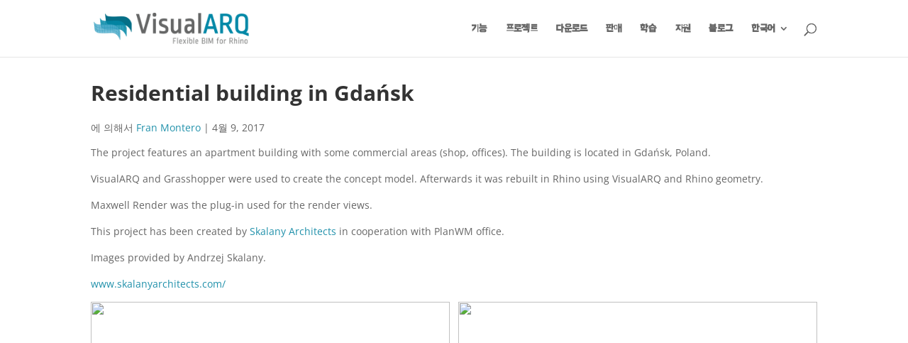

--- FILE ---
content_type: text/css; charset=UTF-8
request_url: https://stg.visualarq.com/wp-content/plugins/advanced-toggle-module-for-divi/styles/style.min.css?ver=1.0.2
body_size: 1735
content:
/*! For licensing and copyright information applicable to the product that this file belongs to, please see ../license.txt. A non-minified version of this file is available in the same directory (remove .min from the filename). */
.ds_advanced_toggle_module_for_divi .ds-advanced-toggle-module-content-column-20{width:20%}.ds_advanced_toggle_module_for_divi .ds-advanced-toggle-module-content-column-25{width:25%}.ds_advanced_toggle_module_for_divi .ds-advanced-toggle-module-content-column-33{width:33%}.ds_advanced_toggle_module_for_divi .ds-advanced-toggle-module-content-column-40{width:40%}.ds_advanced_toggle_module_for_divi .ds-advanced-toggle-module-content-column-50{width:50%}.ds_advanced_toggle_module_for_divi .ds-advanced-toggle-module-content-column-66{width:66%}.ds_advanced_toggle_module_for_divi .ds-advanced-toggle-module-content-column-75{width:75%}.ds_advanced_toggle_module_for_divi .ds-advanced-toggle-module-content-column-80{width:80%}.ds_advanced_toggle_module_for_divi .ds-advanced-toggle-module-content-column-100{width:100%}@media (max-width:980px){.ds_advanced_toggle_module_for_divi .ds-advanced-toggle-module-content-column-tablet-20{width:20%}.ds_advanced_toggle_module_for_divi .ds-advanced-toggle-module-content-column-tablet-25{width:25%}.ds_advanced_toggle_module_for_divi .ds-advanced-toggle-module-content-column-tablet-33{width:33%}.ds_advanced_toggle_module_for_divi .ds-advanced-toggle-module-content-column-tablet-40{width:40%}.ds_advanced_toggle_module_for_divi .ds-advanced-toggle-module-content-column-tablet-50{width:50%}.ds_advanced_toggle_module_for_divi .ds-advanced-toggle-module-content-column-tablet-66{width:66%}.ds_advanced_toggle_module_for_divi .ds-advanced-toggle-module-content-column-tablet-75{width:75%}.ds_advanced_toggle_module_for_divi .ds-advanced-toggle-module-content-column-tablet-80{width:80%}.ds_advanced_toggle_module_for_divi .ds-advanced-toggle-module-content-column-tablet-100{width:100%}}@media (max-width:767px){.ds_advanced_toggle_module_for_divi .ds-advanced-toggle-module-content-column-phone-20{width:20%}.ds_advanced_toggle_module_for_divi .ds-advanced-toggle-module-content-column-phone-25{width:25%}.ds_advanced_toggle_module_for_divi .ds-advanced-toggle-module-content-column-phone-33{width:33%}.ds_advanced_toggle_module_for_divi .ds-advanced-toggle-module-content-column-phone-40{width:40%}.ds_advanced_toggle_module_for_divi .ds-advanced-toggle-module-content-column-phone-50{width:50%}.ds_advanced_toggle_module_for_divi .ds-advanced-toggle-module-content-column-phone-66{width:66%}.ds_advanced_toggle_module_for_divi .ds-advanced-toggle-module-content-column-phone-75{width:75%}.ds_advanced_toggle_module_for_divi .ds-advanced-toggle-module-content-column-phone-80{width:80%}.ds_advanced_toggle_module_for_divi .ds-advanced-toggle-module-content-column-phone-100{width:100%}}.ds_advanced_toggle_module_for_divi .ds-advanced-toggle-module-content-inline{display:inline-block}.ds_advanced_toggle_module_for_divi .ds-advanced-toggle-module-content-item-image{line-height:0}.ds_advanced_toggle_module_for_divi .ds_advanced_toggle__switch_wrapper{display:-ms-flexbox;display:flex;-ms-flex-align:center;align-items:center;-ms-flex-pack:center;justify-content:center;margin-bottom:20px}.ds_advanced_toggle_module_for_divi .ds_advanced_toggle__switch_wrapper.ds_advanced_toggle__label_clickable .ds_advanced_toggle__label{cursor:pointer}.ds_advanced_toggle_module_for_divi .ds_advanced_toggle__switch_wrapper.ds_advanced_toggle__label_clickable .ds_advanced_toggle__label.ds_advanced_toggle__active{cursor:default}.ds_advanced_toggle_module_for_divi .ds_advanced_toggle__switch_wrapper .ds_advanced_toggle__switch_wrapper_inner{display:-ms-flexbox;display:flex;-ms-flex-align:center;align-items:center}.ds_advanced_toggle_module_for_divi .ds_advanced_toggle__switch{position:relative;display:inline-block;vertical-align:middle;margin:0 30px;cursor:pointer}.ds_advanced_toggle_module_for_divi .ds_advanced_toggle__switch input[type=checkbox]{position:relative;width:100%;height:100%;padding:0;margin:0;opacity:0;z-index:1;display:none;-webkit-appearance:none}.ds_advanced_toggle_module_for_divi .ds_advanced_toggle__label{line-height:1.7em}.ds_advanced_toggle_module_for_divi .ds_advanced_toggle__label_icon{position:relative;text-align:center;display:inline-block;vertical-align:middle;line-height:1;font-size:20px}.ds_advanced_toggle_module_for_divi .ds_advanced_toggle__label_icon:before{speak:none;font-weight:400;font-feature-settings:normal;font-variant:normal;text-transform:none;line-height:1;-webkit-font-smoothing:antialiased;font-style:normal;display:inline-block;box-sizing:border-box;font-size:inherit;color:inherit}.ds_advanced_toggle_module_for_divi .ds_advanced_toggle_module_for_divi_element{display:none}.ds_advanced_toggle_module_for_divi .ds_advanced_toggle_module_for_divi_element.et_pb_module{margin-bottom:0!important}.ds_advanced_toggle_module_for_divi .ds_advanced_toggle_module_for_divi_element.ds_advanced_toggle__active,body.et-fb .ds_advanced_toggle__content_wrapper[data-active-toggle=left] .ds_advanced_toggle_module_for_divi_element:first-child,body.et-fb .ds_advanced_toggle__content_wrapper[data-active-toggle=right] .ds_advanced_toggle_module_for_divi_element:last-child{display:block}.ds_advanced_toggle_module_for_divi .ds_advanced_toggle_equal_height{display:-ms-flexbox;display:flex}.ds_advanced_toggle_module_for_divi .ds_advanced_toggle_equal_height .ds_advanced_toggle_module_for_divi_element{display:block;visibility:hidden;width:100%;margin-right:-100%}.ds_advanced_toggle_module_for_divi .ds_advanced_toggle_equal_height .ds_advanced_toggle_module_for_divi_element .et_pb_module_inner{height:100%}.ds_advanced_toggle_module_for_divi .ds_advanced_toggle_equal_height .ds_advanced_toggle_module_for_divi_element.ds_advanced_toggle__active,body.et-fb .ds_advanced_toggle__content_wrapper[data-active-toggle=left].ds_advanced_toggle_equal_height .ds_advanced_toggle_module_for_divi_element:first-child,body.et-fb .ds_advanced_toggle__content_wrapper[data-active-toggle=right].ds_advanced_toggle_equal_height .ds_advanced_toggle_module_for_divi_element:last-child{visibility:visible}.ds_advanced_toggle_module_for_divi .ds_advanced_toggle__layout_switch_toggle_circle .ds_advanced_toggle__switch,.ds_advanced_toggle_module_for_divi .ds_advanced_toggle__layout_switch_toggle_rectangle .ds_advanced_toggle__switch{width:50px;height:30px}.ds_advanced_toggle_module_for_divi .ds_advanced_toggle__layout_switch_toggle_circle .ds_advanced_toggle__switch label,.ds_advanced_toggle_module_for_divi .ds_advanced_toggle__layout_switch_toggle_rectangle .ds_advanced_toggle__switch label{background:#eee;cursor:pointer;top:0;left:0;right:0;bottom:0;width:100%;height:100%;position:absolute;transition:all .3s ease}.ds_advanced_toggle_module_for_divi .ds_advanced_toggle__layout_switch_toggle_circle .ds_advanced_toggle__switch label:after,.ds_advanced_toggle_module_for_divi .ds_advanced_toggle__layout_switch_toggle_rectangle .ds_advanced_toggle__switch label:after{position:absolute;transition:all .3s ease;top:50%;transform:translateY(-50%);content:"";height:20px;width:20px;left:5px;bottom:5px;background:#2ea3f2;border-width:0}.ds_advanced_toggle_module_for_divi .ds_advanced_toggle__layout_switch_toggle_circle .ds_advanced_toggle__switch>input:checked+label,.ds_advanced_toggle_module_for_divi .ds_advanced_toggle__layout_switch_toggle_rectangle .ds_advanced_toggle__switch>input:checked+label{background:#2ea3f2}.ds_advanced_toggle_module_for_divi .ds_advanced_toggle__layout_switch_toggle_circle .ds_advanced_toggle__switch>input:checked+label:after,.ds_advanced_toggle_module_for_divi .ds_advanced_toggle__layout_switch_toggle_rectangle .ds_advanced_toggle__switch>input:checked+label:after{transform:translate(20px,-50%)}.ds_advanced_toggle_module_for_divi .ds_advanced_toggle__layout_switch_toggle_circle .ds_advanced_toggle__switch label{border-radius:20px}.ds_advanced_toggle_module_for_divi .ds_advanced_toggle__layout_switch_toggle_circle .ds_advanced_toggle__switch label:after{border-radius:50%}.ds_advanced_toggle_module_for_divi .ds_advanced_toggle__layout_switch_slider_circle .ds_advanced_toggle__switch,.ds_advanced_toggle_module_for_divi .ds_advanced_toggle__layout_switch_slider_rectangle .ds_advanced_toggle__switch{display:none!important}.ds_advanced_toggle_module_for_divi .ds_advanced_toggle__layout_switch_slider_circle .ds_advanced_toggle__switch_wrapper_inner,.ds_advanced_toggle_module_for_divi .ds_advanced_toggle__layout_switch_slider_rectangle .ds_advanced_toggle__switch_wrapper_inner{background:#eee;overflow:hidden}.ds_advanced_toggle_module_for_divi .ds_advanced_toggle__layout_switch_slider_circle .ds_advanced_toggle__label,.ds_advanced_toggle_module_for_divi .ds_advanced_toggle__layout_switch_slider_rectangle .ds_advanced_toggle__label{transition:all .3s ease;padding:10px 25px;cursor:pointer}.ds_advanced_toggle_module_for_divi .ds_advanced_toggle__layout_switch_slider_circle .ds_advanced_toggle__label.ds_advanced_toggle__active,.ds_advanced_toggle_module_for_divi .ds_advanced_toggle__layout_switch_slider_rectangle .ds_advanced_toggle__label.ds_advanced_toggle__active{background:#2ea3f2;color:#fff;cursor:default}.ds_advanced_toggle_module_for_divi .ds_advanced_toggle__layout_switch_slider_circle .ds_advanced_toggle__label,.ds_advanced_toggle_module_for_divi .ds_advanced_toggle__layout_switch_slider_circle .ds_advanced_toggle__switch_wrapper_inner{border-radius:50px}.ds_advanced_toggle_module_for_divi .ds_advanced_toggle__layout_switch_toggle_material .ds_advanced_toggle__switch{width:100px;min-height:20px}.ds_advanced_toggle_module_for_divi .ds_advanced_toggle__layout_switch_toggle_material .ds_advanced_toggle__switch label,.ds_advanced_toggle_module_for_divi .ds_advanced_toggle__layout_switch_toggle_material .ds_advanced_toggle__switch label:after{transition:all .3s ease;position:absolute;left:0;top:50%;transform:translateY(-50%)}.ds_advanced_toggle_module_for_divi .ds_advanced_toggle__layout_switch_toggle_material .ds_advanced_toggle__switch label{background:#eee;cursor:pointer;width:100%;height:7px;border-radius:3px}.ds_advanced_toggle_module_for_divi .ds_advanced_toggle__layout_switch_toggle_material .ds_advanced_toggle__switch label:after{content:"";height:20px;width:20px;background:#2ea3f2;border-radius:50%;border-width:0}.ds_advanced_toggle_module_for_divi .ds_advanced_toggle__layout_switch_toggle_material .ds_advanced_toggle__switch>input:checked+label:after{background:#2ea3f2;transform:translate(-100%,-50%);left:100%}@keyframes a{0%{transform:scale(.3);opacity:0}40%{transform:scale(1.1);opacity:.9}80%{transform:scale(.8);opacity:1}to{transform:scale(1);opacity:1}}.DSATM_bounceIn .ds_advanced_toggle_module_for_divi_element.ds_advanced_toggle__active,body.et-fb .DSATM_bounceIn .ds_advanced_toggle_module_for_divi_element{animation-name:a}@keyframes b{0%{transform:translate3d(-25%,0,0)}60%{transform:translate3d(3%,0,0)}75%{transform:translate3d(-1%,0,0)}90%{transform:translate3d(1%,0,0)}to{transform:none}}.DSATM_bounceInLeft .ds_advanced_toggle_module_for_divi_element.ds_advanced_toggle__active,body.et-fb .DSATM_bounceInLeft .ds_advanced_toggle_module_for_divi_element{animation-name:b}@keyframes c{0%{transform:translate3d(25%,0,0)}60%{transform:translate3d(-3%,0,0)}75%{transform:translate3d(1%,0,0)}90%{transform:translate3d(-1%,0,0)}to{transform:none}}.DSATM_bounceInRight .ds_advanced_toggle_module_for_divi_element.ds_advanced_toggle__active,body.et-fb .DSATM_bounceInRight .ds_advanced_toggle_module_for_divi_element{animation-name:c}@keyframes d{0%{transform:translate3d(0,25%,0)}60%{transform:translate3d(0,-3%,0)}75%{transform:translate3d(0,1%,0)}90%{transform:translate3d(0,-1%,0)}to{transform:none}}.DSATM_bounceInUp .ds_advanced_toggle_module_for_divi_element.ds_advanced_toggle__active,body.et-fb .DSATM_bounceInUp .ds_advanced_toggle_module_for_divi_element{animation-name:d}@keyframes e{0%{transform:translate3d(0,-25%,0)}60%{transform:translate3d(0,3%,0)}75%{transform:translate3d(0,-1%,0)}90%{transform:translate3d(0,1%,0)}to{transform:none}}.DSATM_bounceInDown .ds_advanced_toggle_module_for_divi_element.ds_advanced_toggle__active,body.et-fb .DSATM_bounceInDown .ds_advanced_toggle_module_for_divi_element{animation-name:e}@keyframes f{0%{opacity:0}to{opacity:1}}.DSATM_fadeIn .ds_advanced_toggle_module_for_divi_element.ds_advanced_toggle__active,body.et-fb .DSATM_fadeIn .ds_advanced_toggle_module_for_divi_element{animation-name:f}@keyframes g{0%{opacity:0;transform:translate3d(-50%,0,0)}to{opacity:1;transform:none}}.DSATM_fadeInLeft .ds_advanced_toggle_module_for_divi_element.ds_advanced_toggle__active,body.et-fb .DSATM_fadeInLeft .ds_advanced_toggle_module_for_divi_element{animation-name:g}@keyframes h{0%{opacity:0;transform:translate3d(50%,0,0)}to{opacity:1;transform:none}}.DSATM_fadeInRight .ds_advanced_toggle_module_for_divi_element.ds_advanced_toggle__active,body.et-fb .DSATM_fadeInRight .ds_advanced_toggle_module_for_divi_element{animation-name:h}@keyframes i{0%{opacity:0;transform:translate3d(0,50%,0)}to{opacity:1;transform:none}}.DSATM_fadeInUp .ds_advanced_toggle_module_for_divi_element.ds_advanced_toggle__active,body.et-fb .DSATM_fadeInUp .ds_advanced_toggle_module_for_divi_element{animation-name:i}@keyframes j{0%{opacity:0;transform:translate3d(0,-50%,0)}to{opacity:1;transform:none}}.DSATM_fadeInDown .ds_advanced_toggle_module_for_divi_element.ds_advanced_toggle__active,body.et-fb .DSATM_fadeInDown .ds_advanced_toggle_module_for_divi_element{animation-name:j}@keyframes k{0%{transform:rotateY(-180deg)}to{transform:rotateY(0deg)}}.DSATM_flip .ds_advanced_toggle_module_for_divi_element.ds_advanced_toggle__active,body.et-fb .DSATM_flip .ds_advanced_toggle_module_for_divi_element{animation-name:k}@keyframes l{0%{transform:rotateX(90deg);opacity:0}40%{transform:rotateX(-20deg)}60%{transform:rotateX(10deg);opacity:1}80%{transform:rotateX(-5deg)}to{transform:rotateX(0deg)}}.DSATM_flipX .ds_advanced_toggle_module_for_divi_element.ds_advanced_toggle__active,body.et-fb .DSATM_flipX .ds_advanced_toggle_module_for_divi_element{animation-name:l}@keyframes m{0%{transform:rotateY(90deg);opacity:0}40%{transform:rotateY(-20deg)}60%{transform:rotateY(10deg);opacity:1}80%{transform:rotateY(-5deg)}to{transform:rotateY(0deg)}}.DSATM_flipY .ds_advanced_toggle_module_for_divi_element.ds_advanced_toggle__active,body.et-fb .DSATM_flipY .ds_advanced_toggle_module_for_divi_element{animation-name:m}@keyframes n{0%{transform:rotate(-300deg)}to{transform:none}}.DSATM_rotate .ds_advanced_toggle_module_for_divi_element.ds_advanced_toggle__active,body.et-fb .DSATM_rotate .ds_advanced_toggle_module_for_divi_element{animation-name:n;transform-origin:center}@keyframes o{0%{transform:rotate(45deg)}to{transform:none}}.DSATM_rotateUpLeft .ds_advanced_toggle_module_for_divi_element.ds_advanced_toggle__active,body.et-fb .DSATM_rotateUpLeft .ds_advanced_toggle_module_for_divi_element{animation-name:o;transform-origin:left bottom}@keyframes p{0%{transform:rotate(-45deg)}to{transform:none}}.DSATM_rotateUpRight .ds_advanced_toggle_module_for_divi_element.ds_advanced_toggle__active,body.et-fb .DSATM_rotateUpRight .ds_advanced_toggle_module_for_divi_element{animation-name:p;transform-origin:right bottom}@keyframes q{0%{transform:rotate(-45deg)}to{transform:rotate(0deg)}}.DSATM_rotateDownLeft .ds_advanced_toggle_module_for_divi_element.ds_advanced_toggle__active,body.et-fb .DSATM_rotateDownLeft .ds_advanced_toggle_module_for_divi_element{animation-name:q;transform-origin:top left}@keyframes r{0%{transform:rotate(45deg)}to{transform:rotate(0deg)}}.DSATM_rotateDownRight .ds_advanced_toggle_module_for_divi_element.ds_advanced_toggle__active,body.et-fb .DSATM_rotateDownRight .ds_advanced_toggle_module_for_divi_element{animation-name:r;transform-origin:top right}@keyframes s{0%{transform:translate3d(0,100%,0)}to{transform:none}}.DSATM_slideUp .ds_advanced_toggle_module_for_divi_element.ds_advanced_toggle__active,body.et-fb .DSATM_slideUp .ds_advanced_toggle_module_for_divi_element{animation-name:s}@keyframes t{0%{transform:translate3d(0,-100%,0)}to{transform:none}}.DSATM_slideDown .ds_advanced_toggle_module_for_divi_element.ds_advanced_toggle__active,body.et-fb .DSATM_slideDown .ds_advanced_toggle_module_for_divi_element{animation-name:t}@keyframes u{0%{transform:translate3d(-100%,0,0)}to{transform:none}}.DSATM_slideLeft .ds_advanced_toggle_module_for_divi_element.ds_advanced_toggle__active,body.et-fb .DSATM_slideLeft .ds_advanced_toggle_module_for_divi_element{animation-name:u}@keyframes v{0%{transform:translate3d(100%,0,0)}to{transform:none}}.DSATM_slideRight .ds_advanced_toggle_module_for_divi_element.ds_advanced_toggle__active,body.et-fb .DSATM_slideRight .ds_advanced_toggle_module_for_divi_element{animation-name:v}@keyframes w{0%{opacity:0;transform:scale3d(.3,.3,.3)}50%{opacity:1}}.DSATM_zoomIn .ds_advanced_toggle_module_for_divi_element.ds_advanced_toggle__active,body.et-fb .DSATM_zoomIn .ds_advanced_toggle_module_for_divi_element{animation-name:w}@keyframes x{0%{opacity:0;transform:scale3d(.1,.1,.1) translate3d(0,-90vh,0);animation-timing-function:cubic-bezier(.55,.055,.675,.19)}50%{opacity:1;transform:scale3d(.6,.6,.6) translate3d(0,3vh,0);animation-timing-function:cubic-bezier(.175,.885,.32,1)}}.DSATM_zoomInDown .ds_advanced_toggle_module_for_divi_element.ds_advanced_toggle__active,body.et-fb .DSATM_zoomInDown .ds_advanced_toggle_module_for_divi_element{animation-name:x}@keyframes y{0%{opacity:0;transform:scale3d(.1,.1,.1) translate3d(0,90vh,0);animation-timing-function:cubic-bezier(.55,.055,.675,.19)}60%{opacity:1;transform:scale3d(.6,.6,.6) translate3d(0,-3vh,0);animation-timing-function:cubic-bezier(.175,.885,.32,1)}}.DSATM_zoomInUp .ds_advanced_toggle_module_for_divi_element.ds_advanced_toggle__active,body.et-fb .DSATM_zoomInUp .ds_advanced_toggle_module_for_divi_element{animation-name:y}@keyframes z{0%{transform:scaleX(1)}50%{transform:scale3d(1.1,1.1,1.1)}to{transform:scaleX(1)}}.DSATM_pulse .ds_advanced_toggle_module_for_divi_element.ds_advanced_toggle__active,body.et-fb .DSATM_pulse .ds_advanced_toggle_module_for_divi_element{animation-name:z}@keyframes A{0%,50%,to{opacity:1}25%,75%{opacity:0}}.DSATM_flash .ds_advanced_toggle_module_for_divi_element.ds_advanced_toggle__active,body.et-fb .DSATM_flash .ds_advanced_toggle_module_for_divi_element{animation-name:A}@keyframes B{0%,20%,53%,80%,to{transform:translateZ(0)}40%,43%{transform:translate3d(0,-6vh,0)}70%{transform:translate3d(0,-3vh,0)}90%{transform:translate3d(0,-1vh,0)}}.DSATM_bounce .ds_advanced_toggle_module_for_divi_element.ds_advanced_toggle__active,body.et-fb .DSATM_bounce .ds_advanced_toggle_module_for_divi_element{animation-name:B}@keyframes C{0%,to{transform:translateZ(0)}10%,30%,50%,70%,90%{transform:translate3d(-1vw,0,0)}20%,40%,60%,80%{transform:translate3d(1vw,0,0)}}.DSATM_shake .ds_advanced_toggle_module_for_divi_element.ds_advanced_toggle__active,body.et-fb .DSATM_shake .ds_advanced_toggle_module_for_divi_element{animation-name:C}@keyframes D{20%{transform:rotate(15deg)}40%{transform:rotate(-10deg)}60%{transform:rotate(5deg)}80%{transform:rotate(-5deg)}to{transform:rotate(0deg)}}.DSATM_swing .ds_advanced_toggle_module_for_divi_element.ds_advanced_toggle__active,body.et-fb .DSATM_swing .ds_advanced_toggle_module_for_divi_element{transform-origin:top center;animation-name:D}.ds_advanced_toggle_module_for_divi .ds_advanced_toggle_animated .ds_advanced_toggle_module_for_divi_element,body.et-fb .ds_advanced_toggle_module_for_divi .ds_advanced_toggle_animated .ds_advanced_toggle_module_for_divi_element{animation-duration:1s;animation-fill-mode:both!important;transition-timing-function:ease-in}.ds_advanced_toggle_module_for_divi .ds_advanced_toggle_animated .ds_advanced_toggle_module_for_divi_element{position:relative}

--- FILE ---
content_type: text/css; charset=UTF-8
request_url: https://stg.visualarq.com/wp-content/plugins/asuni-flickr-gallery/lightbox/lightbox.css?ver=6.9
body_size: 136
content:
#lightbox,
#lightbox::before {
  opacity:0;
  pointer-events:none;
  width:100%;
  height:100%;
  position:absolute;
  top:0;
  left:0;
  transition:all .3s ease-in-out
}
#lightbox {
  position:fixed;
  cursor:pointer;
  z-index:9999999;
  line-height:0;
  font-family: sans-serif;
}
#lightbox::before {
  transition:all .3s ease-in-out;
  background:rgba(23, 31, 39, 0.95);
  z-index: 0;
  content:""
}
body.lightbox_visible #lightbox,
body.lightbox_visible #lightbox::before {
  opacity:1;
  pointer-events:all
}
#lightbox .img {
  position:relative;
  top:50%;
  left:50%;
  -ms-transform:translateX(-50%)translateY(-50%);
  -webkit-transform:translate(-50%,-50%);
  transform:translate(-50%,-50%);
  max-width:100%;
  max-height:100%
}
#lightbox .img img {
  opacity:0;
  pointer-events:none;
  width:auto;
  max-width:100%;
}
@media screen and (min-width:1200px) {
  #lightbox .img {
    max-width:1200px
  }
}
@media screen and (min-height:1200px) {
  #lightbox .img {
    max-height:1200px
  }
}
#lightbox span {
  display:block;
  position:fixed;
  bottom:13px;
  height:1.5em;
  line-height:1.4em;
  width:100%;
  text-align:center;
  color:#fff;
  text-shadow:-1px -1px 0 #000,1px -1px 0 #000,-1px 1px 0 #000,1px 1px 0 #000
}
#lightbox span {
  display:none
}
#lightbox .videoWrapperContainer {
  position:relative;
  top:50%;
  left:50%;
  -ms-transform:translateX(-50%)translateY(-50%);
  -webkit-transform:translate(-50%,-50%);
  transform:translate(-50%,-50%);
  width:1200px;
  max-width:100%;
  max-height:100%
}
#lightbox .videoWrapperContainer .videoWrapper {
  height:0;
  line-height:0;
  margin:0;
  padding:0;
  position:relative;
  padding-bottom:56.333%;
  background:#000
}
#lightbox .videoWrapper iframe {
  position:absolute;
  top:0;
  left:0;
  width:100%;
  height:100%;
  border:0;
  display:block
}
#lightbox #prev,
#lightbox #next {
  height:50px;
  line-height:36px;
  display:none;
  margin-top:-25px;
  position:fixed;
  top:50%;
  padding:0 15px;
  cursor:pointer;
  text-decoration:none;
  z-index:99;
  color:#fff;
  font-size:60px
}
#lightbox.gallery #prev,
#lightbox.gallery #next {
  display:block
}
#lightbox #prev {
  left:0
}
#lightbox #next {
  right:0
}
#lightbox #close {
  height:50px;
  width:50px;
  position:fixed;
  cursor:pointer;
  text-decoration:none;
  z-index:99;
  right:0;
  top:0;
  background:0 0 !important
}
#lightbox #close:after,
#lightbox #close:before {
  position:absolute;
  margin-top:22px;
  margin-left:14px;
  content:"";
  height:2px;
  background:#fff;
  width:23px;
  -webkit-transform-origin:50% 50%;
  -moz-transform-origin:50% 50%;
  -o-transform-origin:50% 50%;
  transform-origin:50% 50%;
  -webkit-transform:rotate(-45deg);
  -moz-transform:rotate(-45deg);
  -ms-transform:rotate(-45deg);
  -o-transform:rotate(-45deg)
}
#lightbox #close:after {
  -webkit-transform:rotate(45deg);
  -moz-transform:rotate(45deg);
  -ms-transform:rotate(45deg);
  -o-transform:rotate(45deg)
}
#lightbox,
#lightbox * {
  -webkit-user-select:none;
  -moz-user-select:none;
  -ms-user-select:none;
  user-select:none
}

--- FILE ---
content_type: text/plain; charset=utf-8
request_url: https://directory.cookieyes.com/api/v1/ip
body_size: -2
content:
{"ip":"3.147.85.80","country":"US","country_name":"United States","region_code":"OH","in_eu":false,"continent":"NA"}

--- FILE ---
content_type: application/javascript; charset=UTF-8
request_url: https://stg.visualarq.com/wp-content/plugins/asuni-flickr-gallery/lightbox/lightbox.js?ver=1.0.0
body_size: 1257
content:
function is_youtubelink(url) {
    var p = /^(?:https?:\/\/)?(?:www\.)?(?:youtu\.be\/|youtube\.com\/(?:embed\/|v\/|watch\?v=|watch\?.+&v=))((\w|-){11})(?:\S+)?$/;
    return (url.match(p)) ? RegExp.$1 : false;
}
function is_imagelink(url) {
    var p = /([a-z\-_0-9\/\:\.]*\.(jpg|jpeg|png|gif|webp))/i;
    return (url.match(p)) ? true : false;
}
function is_vimeolink(url, el) {
    var id = false;
    var xmlhttp = new XMLHttpRequest();
    xmlhttp.onreadystatechange = function () {
        if (xmlhttp.readyState == XMLHttpRequest.DONE) {   // XMLHttpRequest.DONE == 4
            if (xmlhttp.status == 200) {
                var response = JSON.parse(xmlhttp.responseText);
                id = response.video_id;
                el.classList.add('lightbox-vimeo');
                el.setAttribute('data-id', id);

                el.addEventListener("click", function (event) {
                    event.preventDefault();
                    document.getElementById('lightbox').innerHTML = '<a id="close"></a><a id="next">&rsaquo;</a><a id="prev">&lsaquo;</a><div class="videoWrapperContainer"><div class="videoWrapper"><iframe src="https://player.vimeo.com/video/' + el.getAttribute('data-id') + '/?autoplay=1&byline=0&title=0&portrait=0" webkitallowfullscreen mozallowfullscreen allowfullscreen></iframe></div></div>';
                    document.body.classList.add('lightbox_visible');

                    setGallery(this);
                });
            }
            else if (xmlhttp.status == 400) {
                console.log('There was an error 400');
            }
            else {
                console.log('something else other than 200 was returned');
            }
        }
    };
    xmlhttp.open("GET", 'https://vimeo.com/api/oembed.json?url=' + url, true);
    xmlhttp.send();
}
function setGallery(el) {
    var elements = document.body.querySelectorAll(".gallery");
    elements.forEach(element => {
        element.classList.remove('gallery');
    });
    var link_elements = el.parentNode.querySelectorAll("a[class*='lightbox-']");
    link_elements.forEach(link_element => {
        link_element.classList.remove('current');
    });
    link_elements.forEach(link_element => {
        if (el.getAttribute('href') == link_element.getAttribute('href')) {
            link_element.classList.add('current');
        }
    });
    if (link_elements.length > 1) {
        document.getElementById('lightbox').classList.add('gallery');
        link_elements.forEach(link_element => {
            link_element.classList.add('gallery');
        });
    }
    var currentkey;
    var gallery_elements = document.querySelectorAll('a.gallery');
    Object.keys(gallery_elements).forEach(function (k) {
        if (gallery_elements[k].classList.contains('current')) currentkey = k;
    });
    if (currentkey == (gallery_elements.length - 1)) var nextkey = 0;
    else var nextkey = parseInt(currentkey) + 1;
    if (currentkey == 0) var prevkey = (gallery_elements.length - 1);
    else var prevkey = parseInt(currentkey) - 1;

    document.getElementById('next').addEventListener("click", function () {
        gallery_elements[nextkey].click();
    });
    document.getElementById('prev').addEventListener("click", function () {
        gallery_elements[prevkey].click();
    });
}
function getQueryVariable(url, variable) {
    var urlparts = url.split("?");
    var query = urlparts[1];
    if (!query) return false;
    var vars = query.split("&");
    for (var i = 0; i < vars.length; i++) {
        var pair = vars[i].split("=");
        if (pair[0] == variable) {
            return pair[1];
        }
    }
}

//create lightbox div in the footer
var newdiv = document.createElement("div");
newdiv.setAttribute('id',"lightbox");
document.body.appendChild(newdiv);

//add classes to links to be able to initiate lightboxes
var elements = document.body.querySelectorAll('a');
elements.forEach(element => {
    var url = element.getAttribute('href');
    if (url) {
        if (url.indexOf('vimeo') !== -1 && !element.classList.contains('no-lightbox')) {
            is_vimeolink(url, element);
        }
        if (is_youtubelink(url) && !element.classList.contains('no-lightbox')) {
            element.classList.add('lightbox-youtube');
            element.setAttribute('data-id', is_youtubelink(url));
            if(getQueryVariable(url, 't')) element.setAttribute('data-start', getQueryVariable(url, 't'));
            if(getQueryVariable(url, 'start')) element.setAttribute('data-start', getQueryVariable(url, 'start'));
            if(getQueryVariable(url, 'end')) element.setAttribute('data-end', getQueryVariable(url, 'end'));
            
        }
        if (is_imagelink(url) && !element.classList.contains('no-lightbox')) {
            element.classList.add('lightbox-image');
            var href = element.getAttribute('href');
            var filename = href.split('/').pop();
            var split = filename.split(".");
            var name = split[0];
            element.setAttribute('title', element.innerText);
        }
        if (element.querySelectorAll('img').length > 0) element.classList.add('hasimage');
    }
});


//remove the clicked lightbox
if (document.getElementById('lightbox')) {
    document.getElementById('lightbox').addEventListener("click", function (event) {
        if (event.target.id != 'next' && event.target.id != 'prev') {
            this.innerHTML = '';
            document.body.classList.remove('lightbox_visible');
        }
    });
}

//add the youtube lightbox on click
var elements = document.querySelectorAll('a.lightbox-youtube');
elements.forEach(element => {
    element.addEventListener("click", function (event) {
        event.preventDefault();
        document.getElementById('lightbox').innerHTML = '<a id="close"></a><a id="next">&rsaquo;</a><a id="prev">&lsaquo;</a><div class="videoWrapperContainer"><div class="videoWrapper"><iframe src="https://www.youtube.com/embed/' + this.getAttribute('data-id') + '?autoplay=1&showinfo=0&rel=0&start=' + parseInt(this.getAttribute('data-start')) + '&end=' + parseInt(this.getAttribute('data-end')) +'"></iframe></div>';
        document.body.classList.add('lightbox_visible');
        setGallery(this);
    });
});

//add the image lightbox on click
var elements = document.querySelectorAll('a.lightbox-image');
elements.forEach(element => {
    element.addEventListener("click", function (event) {
        event.preventDefault();
        document.getElementById('lightbox').innerHTML = '<a id="close"></a><a id="next">&rsaquo;</a><a id="prev">&lsaquo;</a><div class="img" style="background: url(\'' + this.getAttribute('href') + '\') center center / contain no-repeat;" title="' + this.getAttribute('title') + '" ><img src="' + this.getAttribute('href') + '" alt="' + this.getAttribute('title') + '" /></div><span>' + this.getAttribute('title') + '</span>';
        document.body.classList.add('lightbox_visible');

        setGallery(this);
    });
});

//add keyboard navigation for lightbox
document.addEventListener('keydown', function (event) {
    var lightbox = document.getElementById('lightbox');
    if (document.body.classList.contains('lightbox_visible')) {
        if (event.key === "Escape") {
            //close lightbox on escape
            lightbox.innerHTML = '';
            document.body.classList.remove('lightbox_visible');
        }
        else if (event.key === "ArrowRight") {
            //next item on right arrow
            if (lightbox.classList.contains('gallery')) {
                document.getElementById('next').click();
            }
        }
        else if (event.key === "ArrowLeft") {
            //previous item on left arrow
            if (lightbox.classList.contains('gallery')) {
                document.getElementById('prev').click();
            }
        }
    }
});

--- FILE ---
content_type: application/javascript; charset=UTF-8
request_url: https://stg.visualarq.com/wp-content/plugins/asuni-flickr-gallery/mosaic.js?ver=1.0.6
body_size: 864
content:
const gallery = document.querySelector('div.mosaic-gallery');
document.body.style.overflowX = 'hidden';
gallery.style.width = '100%';
gallery.style.display = 'flex';
gallery.style.flexWrap = 'wrap';
gallery.style.overflow = 'hidden';
gallery.style.padding = 0;
gallery.style.margin = 0;
const links = Array.from(gallery.querySelectorAll('a'));
links.forEach(function(image) {
  image.style.display = 'inline-block';
  image.style.verticalAlign = 'bottom';
  image.style.padding = 0;
  image.style.margin = 0;
  image.style.border = 'none';
  image.style.textDecoration = 'none';
  image.querySelector('img').style.display = 'inline-block';
  image.querySelector('img').style.margin = 0;
  image.querySelector('img').style.border = 0;
  image.querySelector('img').style.verticalAlign = 'bottom';
  image.querySelector('img').style.lineHeight = 0;
  image.querySelector('img').style.marginBottom = '12px';
});

function justifyGallery() {
    gallery.style.width = '100%';
    const containerWidth = Math.floor(gallery.getBoundingClientRect().width);
    const images = Array.from(gallery.querySelectorAll('img'));
    //set data-ratio, based on width and height attribute to loaded images if not set
    images.forEach(function(img) {
        if(!img.dataset.ratio && img.naturalWidth) {
            if(img.naturalWidth && img.naturalHeight) {
                img.dataset.ratio = img.naturalWidth / img.naturalHeight;
            }
        }
    });
    const margin = 12; // px, space between images
    const maxImageWidth = 700; // px
    const minImagesPerRow = Math.ceil(containerWidth/maxImageWidth);
    const maxImagesLastRow = Math.ceil(containerWidth/maxImageWidth)+1;

    let rows = [];
    let idx = 0;

    // Build rows aiming for minImagesPerRow images per row, but allow more if needed
    while (idx < images.length) {
        let row = [];
        let rowRatios = 0;
        let rowEnd = false;

        while (!rowEnd && idx < images.length) {
            const img = images[idx];
            const ratio = parseFloat(img.dataset.ratio) || 1;
            row.push({ img, ratio });
            rowRatios += ratio;

            const gutters = (row.length - 1) * margin;
            let rowHeight = (containerWidth - gutters) / rowRatios;
            let widths = row.map(({ ratio }) => Math.round(rowHeight * ratio));
            let tooWide = widths.some(w => w > maxImageWidth);

            // If we have at least minImagesPerRow and no image is too wide, break
            if ((row.length >= minImagesPerRow && !tooWide) || idx === images.length - 1) {
                rowEnd = true;
            } else if (tooWide && idx < images.length - 1) {
                idx++;
            } else {
                rowEnd = true;
            }
        }

        rows.push({ row, rowRatios });
        idx++;
    }

    // Ensure last row has at least minImagesPerRow images (unless total images < 3 or gallery is narrow)
    while (
        rows.length > 1 &&
        rows[rows.length - 1].row.length < minImagesPerRow &&
        containerWidth >= 600
    ) {
        const lastRow = rows.pop();
        rows[rows.length - 1].row = rows[rows.length - 1].row.concat(lastRow.row);
        rows[rows.length - 1].rowRatios += lastRow.rowRatios;
    }

    // If last row has more than maxImagesLastRow images, move extras to previous rows
    while (
        rows.length > 1 &&
        rows[rows.length - 1].row.length > maxImagesLastRow
    ) {
        const lastRow = rows[rows.length - 1];
        const prevRow = rows[rows.length - 2];

        if (lastRow.row.length > maxImagesLastRow) {
            const moved = lastRow.row.shift();
            lastRow.rowRatios -= moved.ratio;
            prevRow.row.push(moved);
            prevRow.rowRatios += moved.ratio;
        } else {
            break;
        }
    }

    rows.forEach(({ row, rowRatios }) => {
        const gutters = (row.length - 1) * margin;
        let rowHeight = (containerWidth - gutters) / rowRatios;

        let widths = row.map(({ ratio }) => Math.round(rowHeight * ratio));
        let roundedHeight = Math.round(rowHeight);

        let totalWidth = widths.reduce((a, b) => a + b, 0) + gutters;
        let diff = containerWidth - totalWidth;

        widths[widths.length - 1] += diff;

        row.forEach(({ img }, i) => {
            img.style.height = `${roundedHeight}px`;
            img.style.width = `${widths[i]}px`;
            img.style.marginRight = (i < row.length - 1) ? `${margin}px` : '0';
        });
    });
    gallery.style.width = containerWidth + 'px';
}

function debounce(fn, delay) {
    let timeoutId;
    return function (...args) {
        clearTimeout(timeoutId);
        timeoutId = setTimeout(() => {
            fn.apply(this, args);
        }, delay);
    };
}

// Debounce it with 50ms delay
const debouncedResize = debounce(justifyGallery, 50);

// Attach to event
window.addEventListener("resize", function() {
    debouncedResize();
});

// When images load, re-justify gallery
gallery.querySelectorAll('img').forEach(function(img) {
    img.addEventListener('load', function() {
        debouncedResize();
    });
});

justifyGallery();